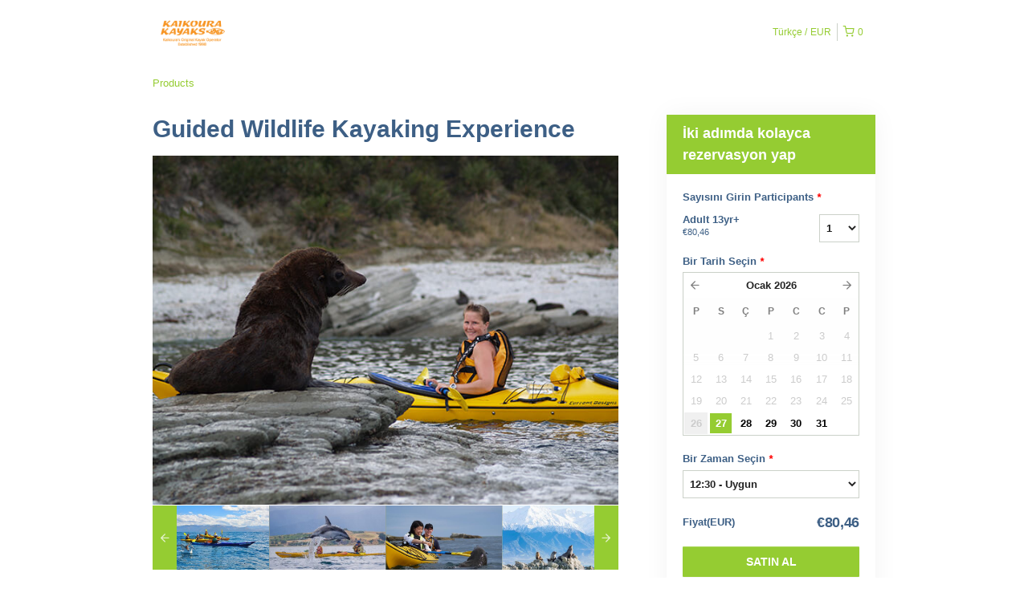

--- FILE ---
content_type: text/html; charset=UTF-8
request_url: https://kaikourakayaks.rezdy.com/availabilityAjax
body_size: 1232
content:
{"availability":{"2026-01-27":{"08:30":{"386706":{"id":"399314377","allDay":false,"seatsAvailable":0,"price":[{"id":"43438166","price":"160.0","priceOptionType":"CUSTOM","priceLabel":"Adult 13yr+ (160,00\u00a0\u20ac)","priceAndCurrency":"160,00\u00a0\u20ac","seatsUsed":1,"minQuantity":0,"maxQuantity":0}],"availability":"Full","waitingList":false,"onHold":0,"hasConfirmedOrders":true,"hasResources":false,"confirmModeOverride":null}},"12:30":{"386706":{"id":"399317837","allDay":false,"seatsAvailable":20,"price":[{"id":"43438166","price":"160.0","priceOptionType":"CUSTOM","priceLabel":"Adult 13yr+ (160,00\u00a0\u20ac)","priceAndCurrency":"160,00\u00a0\u20ac","seatsUsed":1,"minQuantity":0,"maxQuantity":0}],"availability":"20 available","waitingList":false,"onHold":0,"hasConfirmedOrders":true,"hasResources":false,"confirmModeOverride":null}},"16:30":{"386706":{"id":"399321635","allDay":false,"seatsAvailable":12,"price":[{"id":"51860652","price":"160.0","parentId":"43438166","priceOptionType":"CUSTOM","priceLabel":"Adult 13yr+ (160,00\u00a0\u20ac)","priceAndCurrency":"160,00\u00a0\u20ac","seatsUsed":1,"minQuantity":0,"maxQuantity":0}],"availability":"12 available","waitingList":false,"onHold":0,"hasConfirmedOrders":true,"hasResources":false,"confirmModeOverride":null}}},"2026-01-28":{"08:30":{"386706":{"id":"399314385","allDay":false,"seatsAvailable":18,"price":[{"id":"43438166","price":"160.0","priceOptionType":"CUSTOM","priceLabel":"Adult 13yr+ (160,00\u00a0\u20ac)","priceAndCurrency":"160,00\u00a0\u20ac","seatsUsed":1,"minQuantity":0,"maxQuantity":0}],"availability":"18 available","waitingList":false,"onHold":0,"hasConfirmedOrders":true,"hasResources":false,"confirmModeOverride":null}},"12:30":{"386706":{"id":"399317855","allDay":false,"seatsAvailable":12,"price":[{"id":"43438166","price":"160.0","priceOptionType":"CUSTOM","priceLabel":"Adult 13yr+ (160,00\u00a0\u20ac)","priceAndCurrency":"160,00\u00a0\u20ac","seatsUsed":1,"minQuantity":0,"maxQuantity":0}],"availability":"12 available","waitingList":false,"onHold":0,"hasConfirmedOrders":true,"hasResources":false,"confirmModeOverride":null}},"16:30":{"386706":{"id":"399321648","allDay":false,"seatsAvailable":19,"price":[{"id":"51860626","price":"160.0","parentId":"43438166","priceOptionType":"CUSTOM","priceLabel":"Adult 13yr+ (160,00\u00a0\u20ac)","priceAndCurrency":"160,00\u00a0\u20ac","seatsUsed":1,"minQuantity":0,"maxQuantity":0}],"availability":"19 available","waitingList":false,"onHold":0,"hasConfirmedOrders":true,"hasResources":false,"confirmModeOverride":null}}},"2026-01-29":{"08:30":{"386706":{"id":"399314383","allDay":false,"seatsAvailable":13,"price":[{"id":"43438166","price":"160.0","priceOptionType":"CUSTOM","priceLabel":"Adult 13yr+ (160,00\u00a0\u20ac)","priceAndCurrency":"160,00\u00a0\u20ac","seatsUsed":1,"minQuantity":0,"maxQuantity":0}],"availability":"13 available","waitingList":false,"onHold":0,"hasConfirmedOrders":true,"hasResources":false,"confirmModeOverride":null}},"12:30":{"386706":{"id":"399317850","allDay":false,"seatsAvailable":24,"price":[{"id":"43438166","price":"160.0","priceOptionType":"CUSTOM","priceLabel":"Adult 13yr+ (160,00\u00a0\u20ac)","priceAndCurrency":"160,00\u00a0\u20ac","seatsUsed":1,"minQuantity":0,"maxQuantity":0}],"availability":"24 available","waitingList":false,"onHold":0,"hasConfirmedOrders":false,"hasResources":false,"confirmModeOverride":null}},"16:30":{"386706":{"id":"399321631","allDay":false,"seatsAvailable":19,"price":[{"id":"51860587","price":"160.0","parentId":"43438166","priceOptionType":"CUSTOM","priceLabel":"Adult 13yr+ (160,00\u00a0\u20ac)","priceAndCurrency":"160,00\u00a0\u20ac","seatsUsed":1,"minQuantity":0,"maxQuantity":0}],"availability":"19 available","waitingList":false,"onHold":0,"hasConfirmedOrders":true,"hasResources":false,"confirmModeOverride":null}}},"2026-01-30":{"08:30":{"386706":{"id":"399314394","allDay":false,"seatsAvailable":0,"price":[{"id":"43438166","price":"160.0","priceOptionType":"CUSTOM","priceLabel":"Adult 13yr+ (160,00\u00a0\u20ac)","priceAndCurrency":"160,00\u00a0\u20ac","seatsUsed":1,"minQuantity":0,"maxQuantity":0}],"availability":"Full","waitingList":false,"onHold":0,"hasConfirmedOrders":true,"hasResources":false,"confirmModeOverride":null}},"12:30":{"386706":{"id":"399317861","allDay":false,"seatsAvailable":3,"price":[{"id":"43438166","price":"160.0","priceOptionType":"CUSTOM","priceLabel":"Adult 13yr+ (160,00\u00a0\u20ac)","priceAndCurrency":"160,00\u00a0\u20ac","seatsUsed":1,"minQuantity":0,"maxQuantity":0}],"availability":"3 available","waitingList":false,"onHold":0,"hasConfirmedOrders":true,"hasResources":false,"confirmModeOverride":null}},"16:30":{"386706":{"id":"399321638","allDay":false,"seatsAvailable":0,"price":[{"id":"51860560","price":"160.0","parentId":"43438166","priceOptionType":"CUSTOM","priceLabel":"Adult 13yr+ (160,00\u00a0\u20ac)","priceAndCurrency":"160,00\u00a0\u20ac","seatsUsed":1,"minQuantity":0,"maxQuantity":0}],"availability":"Full","waitingList":false,"onHold":0,"hasConfirmedOrders":true,"hasResources":false,"confirmModeOverride":null}}},"2026-01-31":{"08:30":{"386706":{"id":"399314386","allDay":false,"seatsAvailable":16,"price":[{"id":"43438166","price":"160.0","priceOptionType":"CUSTOM","priceLabel":"Adult 13yr+ (160,00\u00a0\u20ac)","priceAndCurrency":"160,00\u00a0\u20ac","seatsUsed":1,"minQuantity":0,"maxQuantity":0}],"availability":"16 available","waitingList":false,"onHold":0,"hasConfirmedOrders":true,"hasResources":false,"confirmModeOverride":null}},"12:30":{"386706":{"id":"399317859","allDay":false,"seatsAvailable":19,"price":[{"id":"43438166","price":"160.0","priceOptionType":"CUSTOM","priceLabel":"Adult 13yr+ (160,00\u00a0\u20ac)","priceAndCurrency":"160,00\u00a0\u20ac","seatsUsed":1,"minQuantity":0,"maxQuantity":0}],"availability":"19 available","waitingList":false,"onHold":0,"hasConfirmedOrders":true,"hasResources":false,"confirmModeOverride":null}},"16:30":{"386706":{"id":"399321629","allDay":false,"seatsAvailable":22,"price":[{"id":"51860504","price":"160.0","parentId":"43438166","priceOptionType":"CUSTOM","priceLabel":"Adult 13yr+ (160,00\u00a0\u20ac)","priceAndCurrency":"160,00\u00a0\u20ac","seatsUsed":1,"minQuantity":0,"maxQuantity":0}],"availability":"22 available","waitingList":false,"onHold":0,"hasConfirmedOrders":true,"hasResources":false,"confirmModeOverride":null}}},"timeFormats":{"08:30":"08:30","12:30":"12:30","16:30":"16:30"}},"firstDate":"2026-01-27"}

--- FILE ---
content_type: text/html; charset=UTF-8
request_url: https://kaikourakayaks.rezdy.com/updateTotalprice
body_size: 1020
content:
{"sessions":["399314377","399317837","399321635"],"sessionTimeLabel":{"399314377":"08:30 - Sold Out","399317837":"12:30 - Uygun","399321635":"16:30 - Uygun"},"totalPrice":{"399314377":"160,00\u00a0NZ$","399317837":"160,00\u00a0NZ$","399321635":"160,00\u00a0NZ$"},"pricePerOption":{"399314377":{"43438166":"160,00\u00a0NZ$"},"399317837":{"43438166":"160,00\u00a0NZ$"},"399321635":{"43438166":"160,00\u00a0NZ$"}},"activeSession":{"399314377":false,"399317837":true,"399321635":true},"waitlist":{"399314377":false,"399317837":false,"399321635":false},"sessionTimeFormat":[],"quantitiesPerOption":{"399314377":{"43438166":{"0":0,"1":1,"2":2,"3":3,"4":4,"5":5,"6":6,"7":7,"8":8,"9":9,"10":10,"11":11,"12":12,"13":13,"14":14,"15":15,"16":16,"17":17,"18":18,"19":19,"20":20,"more":">20"}},"399317837":{"43438166":{"0":0,"1":1,"2":2,"3":3,"4":4,"5":5,"6":6,"7":7,"8":8,"9":9,"10":10,"11":11,"12":12,"13":13,"14":14,"15":15,"16":16,"17":17,"18":18,"19":19,"20":20,"more":">20"}},"399321635":{"43438166":{"0":0,"1":1,"2":2,"3":3,"4":4,"5":5,"6":6,"7":7,"8":8,"9":9,"10":10,"11":11,"12":12,"13":13,"14":14,"15":15,"16":16,"17":17,"18":18,"19":19,"20":20,"more":">20"}}},"minQuantityOverride":[],"maxQuantityOverride":[]}